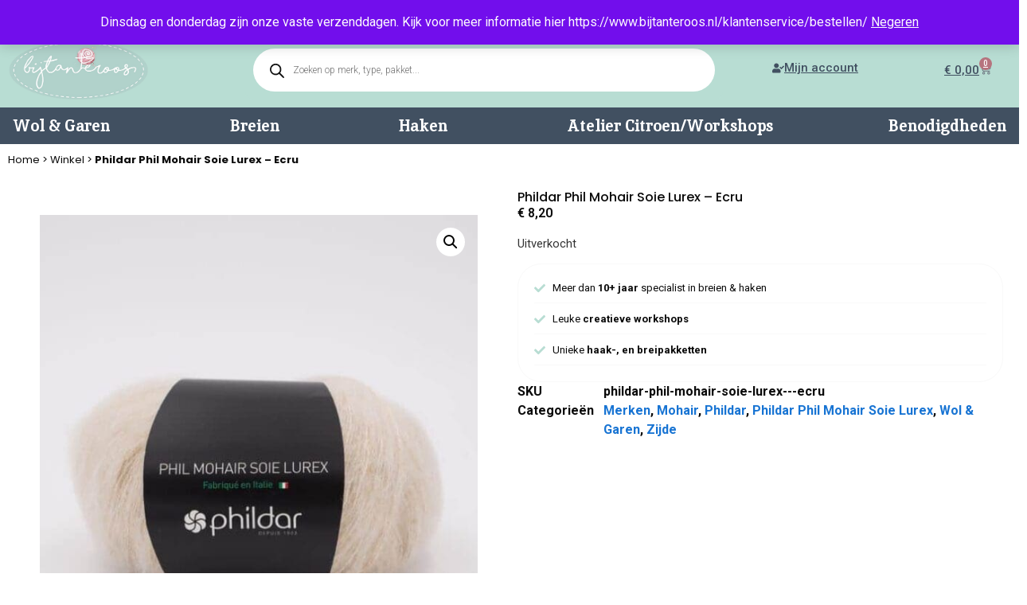

--- FILE ---
content_type: text/css
request_url: https://www.bijtanteroos.nl/wp-content/plugins/wpc-product-options/assets/libs/wpcdpk/css/datepicker.css?ver=6.9
body_size: 2312
content:
.wpcdpk--cell-day.-other-month-, .wpcdpk--cell-year.-other-decade- {
    color: #dedede;
}

.wpcdpk--cell-day.-other-month-:hover, .wpcdpk--cell-year.-other-decade-:hover {
    color: #c5c5c5;
}

.-disabled-.-focus-.wpcdpk--cell-day.-other-month-, .-disabled-.-focus-.wpcdpk--cell-year.-other-decade- {
    color: #dedede;
}

.-selected-.wpcdpk--cell-day.-other-month-, .-selected-.wpcdpk--cell-year.-other-decade- {
    color: #fff;
    background: #a2ddf6;
}

.-selected-.-focus-.wpcdpk--cell-day.-other-month-, .-selected-.-focus-.wpcdpk--cell-year.-other-decade- {
    background: #8ad5f4;
}

.-in-range-.wpcdpk--cell-day.-other-month-, .-in-range-.wpcdpk--cell-year.-other-decade- {
    background-color: rgba(92, 196, 239, 0.1);
    color: #cccccc;
}

.-in-range-.-focus-.wpcdpk--cell-day.-other-month-, .-in-range-.-focus-.wpcdpk--cell-year.-other-decade- {
    background-color: rgba(92, 196, 239, 0.2);
}

.wpcdpk--cell-day.-other-month-:empty, .wpcdpk--cell-year.-other-decade-:empty {
    background: none;
    border: none;
}

/* -------------------------------------------------
    Wpcdpk cells
   ------------------------------------------------- */
.wpcdpk--cells {
    display: -webkit-flex;
    display: -ms-flexbox;
    display: flex;
    -webkit-flex-wrap: wrap;
    -ms-flex-wrap: wrap;
    flex-wrap: wrap;
}

.wpcdpk--cell {
    border-radius: 4px;
    box-sizing: border-box;
    cursor: pointer;
    display: -webkit-flex;
    display: -ms-flexbox;
    display: flex;
    position: relative;
    -webkit-align-items: center;
    -ms-flex-align: center;
    align-items: center;
    -webkit-justify-content: center;
    -ms-flex-pack: center;
    justify-content: center;
    height: 32px;
    z-index: 1;
}

.wpcdpk--cell.-focus- {
    background: #f0f0f0;
}

.wpcdpk--cell.-current- {
    color: #4EB5E6;
}

.wpcdpk--cell.-current-.-focus- {
    color: #4a4a4a;
}

.wpcdpk--cell.-current-.-in-range- {
    color: #4EB5E6;
}

.wpcdpk--cell.-in-range- {
    background: rgba(92, 196, 239, 0.1);
    color: #4a4a4a;
    border-radius: 0;
}

.wpcdpk--cell.-in-range-.-focus- {
    background-color: rgba(92, 196, 239, 0.2);
}

.wpcdpk--cell.-disabled- {
    cursor: default;
    color: #aeaeae;
}

.wpcdpk--cell.-disabled-.-focus- {
    color: #aeaeae;
}

.wpcdpk--cell.-disabled-.-in-range- {
    color: #a1a1a1;
}

.wpcdpk--cell.-disabled-.-current-.-focus- {
    color: #aeaeae;
}

.wpcdpk--cell.-range-from- {
    border: 1px solid rgba(92, 196, 239, 0.5);
    background-color: rgba(92, 196, 239, 0.1);
    border-radius: 4px 0 0 4px;
}

.wpcdpk--cell.-range-to- {
    border: 1px solid rgba(92, 196, 239, 0.5);
    background-color: rgba(92, 196, 239, 0.1);
    border-radius: 0 4px 4px 0;
}

.wpcdpk--cell.-range-from-.-range-to- {
    border-radius: 4px;
}

.wpcdpk--cell.-selected- {
    color: #fff;
    border: none;
    background: #5cc4ef;
}

.wpcdpk--cell.-selected-.-current- {
    color: #fff;
    background: #5cc4ef;
}

.wpcdpk--cell.-selected-.-focus- {
    background: #45bced;
}

.wpcdpk--cell:empty {
    cursor: default;
}

.wpcdpk--days-names {
    display: -webkit-flex;
    display: -ms-flexbox;
    display: flex;
    -webkit-flex-wrap: wrap;
    -ms-flex-wrap: wrap;
    flex-wrap: wrap;
    margin: 8px 0 3px;
}

.wpcdpk--day-name {
    color: #FF9A19;
    display: -webkit-flex;
    display: -ms-flexbox;
    display: flex;
    -webkit-align-items: center;
    -ms-flex-align: center;
    align-items: center;
    -webkit-justify-content: center;
    -ms-flex-pack: center;
    justify-content: center;
    -webkit-flex: 1;
    -ms-flex: 1;
    flex: 1;
    text-align: center;
    text-transform: uppercase;
    font-size: .8em;
}

.wpcdpk--cell-day {
    width: 14.28571%;
}

.wpcdpk--cells-months {
    height: 170px;
}

.wpcdpk--cell-month {
    width: 33.33%;
    height: 25%;
}

.wpcdpk--years {
    height: 170px;
}

.wpcdpk--cells-years {
    height: 170px;
}

.wpcdpk--cell-year {
    width: 25%;
    height: 33.33%;
}

.wpcdpk--cell-day.-other-month-, .wpcdpk--cell-year.-other-decade- {
    color: #dedede;
}

.wpcdpk--cell-day.-other-month-:hover, .wpcdpk--cell-year.-other-decade-:hover {
    color: #c5c5c5;
}

.-disabled-.-focus-.wpcdpk--cell-day.-other-month-, .-disabled-.-focus-.wpcdpk--cell-year.-other-decade- {
    color: #dedede;
}

.-selected-.wpcdpk--cell-day.-other-month-, .-selected-.wpcdpk--cell-year.-other-decade- {
    color: #fff;
    background: #a2ddf6;
}

.-selected-.-focus-.wpcdpk--cell-day.-other-month-, .-selected-.-focus-.wpcdpk--cell-year.-other-decade- {
    background: #8ad5f4;
}

.-in-range-.wpcdpk--cell-day.-other-month-, .-in-range-.wpcdpk--cell-year.-other-decade- {
    background-color: rgba(92, 196, 239, 0.1);
    color: #cccccc;
}

.-in-range-.-focus-.wpcdpk--cell-day.-other-month-, .-in-range-.-focus-.wpcdpk--cell-year.-other-decade- {
    background-color: rgba(92, 196, 239, 0.2);
}

.wpcdpk--cell-day.-other-month-:empty, .wpcdpk--cell-year.-other-decade-:empty {
    background: none;
    border: none;
}

/* -------------------------------------------------
    Wpcdpk
   ------------------------------------------------- */
.wpcdpks-container {
    position: absolute;
    left: 0;
    top: 0;
}

@media print {
    .wpcdpks-container {
        display: none;
    }
}

.wpcdpk {
    background: #fff;
    border: 1px solid #dbdbdb;
    box-shadow: 0 4px 12px rgba(0, 0, 0, 0.15);
    border-radius: 4px;
    box-sizing: content-box;
    font-family: Tahoma, sans-serif;
    font-size: 14px;
    color: #4a4a4a;
    width: 250px;
    position: absolute;
    left: -100000px;
    opacity: 0;
    transition: opacity 0.3s ease, left 0s 0.3s, -webkit-transform 0.3s ease;
    transition: opacity 0.3s ease, transform 0.3s ease, left 0s 0.3s;
    transition: opacity 0.3s ease, transform 0.3s ease, left 0s 0.3s, -webkit-transform 0.3s ease;
    z-index: 100;
}

.wpcdpk.-from-top- {
    -webkit-transform: translateY(-8px);
    transform: translateY(-8px);
}

.wpcdpk.-from-right- {
    -webkit-transform: translateX(8px);
    transform: translateX(8px);
}

.wpcdpk.-from-bottom- {
    -webkit-transform: translateY(8px);
    transform: translateY(8px);
}

.wpcdpk.-from-left- {
    -webkit-transform: translateX(-8px);
    transform: translateX(-8px);
}

.wpcdpk.active {
    opacity: 1;
    -webkit-transform: translate(0);
    transform: translate(0);
    transition: opacity 0.3s ease, left 0s 0s, -webkit-transform 0.3s ease;
    transition: opacity 0.3s ease, transform 0.3s ease, left 0s 0s;
    transition: opacity 0.3s ease, transform 0.3s ease, left 0s 0s, -webkit-transform 0.3s ease;
}

.wpcdpk-inline .wpcdpk {
    border-color: #d7d7d7;
    box-shadow: none;
    position: static;
    left: auto;
    right: auto;
    opacity: 1;
    -webkit-transform: none;
    transform: none;
}

.wpcdpk-inline .wpcdpk--pointer {
    display: none;
}

.wpcdpk--content {
    box-sizing: content-box;
    padding: 4px;
}

.-only-timepicker- .wpcdpk--content {
    display: none;
}

.wpcdpk--pointer {
    position: absolute;
    background: #fff;
    border-top: 1px solid #dbdbdb;
    border-right: 1px solid #dbdbdb;
    width: 10px;
    height: 10px;
    z-index: -1;
}

.-top-left- .wpcdpk--pointer, .-top-center- .wpcdpk--pointer, .-top-right- .wpcdpk--pointer {
    top: calc(100% - 4px);
    -webkit-transform: rotate(135deg);
    transform: rotate(135deg);
}

.-right-top- .wpcdpk--pointer, .-right-center- .wpcdpk--pointer, .-right-bottom- .wpcdpk--pointer {
    right: calc(100% - 4px);
    -webkit-transform: rotate(225deg);
    transform: rotate(225deg);
}

.-bottom-left- .wpcdpk--pointer, .-bottom-center- .wpcdpk--pointer, .-bottom-right- .wpcdpk--pointer {
    bottom: calc(100% - 4px);
    -webkit-transform: rotate(315deg);
    transform: rotate(315deg);
}

.-left-top- .wpcdpk--pointer, .-left-center- .wpcdpk--pointer, .-left-bottom- .wpcdpk--pointer {
    left: calc(100% - 4px);
    -webkit-transform: rotate(45deg);
    transform: rotate(45deg);
}

.-top-left- .wpcdpk--pointer, .-bottom-left- .wpcdpk--pointer {
    left: 10px;
}

.-top-right- .wpcdpk--pointer, .-bottom-right- .wpcdpk--pointer {
    right: 10px;
}

.-top-center- .wpcdpk--pointer, .-bottom-center- .wpcdpk--pointer {
    left: calc(50% - 10px / 2);
}

.-left-top- .wpcdpk--pointer, .-right-top- .wpcdpk--pointer {
    top: 10px;
}

.-left-bottom- .wpcdpk--pointer, .-right-bottom- .wpcdpk--pointer {
    bottom: 10px;
}

.-left-center- .wpcdpk--pointer, .-right-center- .wpcdpk--pointer {
    top: calc(50% - 10px / 2);
}

.wpcdpk--body {
    display: none;
}

.wpcdpk--body.active {
    display: block;
}

.wpcdpk--cell-day.-other-month-, .wpcdpk--cell-year.-other-decade- {
    color: #dedede;
}

.wpcdpk--cell-day.-other-month-:hover, .wpcdpk--cell-year.-other-decade-:hover {
    color: #c5c5c5;
}

.-disabled-.-focus-.wpcdpk--cell-day.-other-month-, .-disabled-.-focus-.wpcdpk--cell-year.-other-decade- {
    color: #dedede;
}

.-selected-.wpcdpk--cell-day.-other-month-, .-selected-.wpcdpk--cell-year.-other-decade- {
    color: #fff;
    background: #a2ddf6;
}

.-selected-.-focus-.wpcdpk--cell-day.-other-month-, .-selected-.-focus-.wpcdpk--cell-year.-other-decade- {
    background: #8ad5f4;
}

.-in-range-.wpcdpk--cell-day.-other-month-, .-in-range-.wpcdpk--cell-year.-other-decade- {
    background-color: rgba(92, 196, 239, 0.1);
    color: #cccccc;
}

.-in-range-.-focus-.wpcdpk--cell-day.-other-month-, .-in-range-.-focus-.wpcdpk--cell-year.-other-decade- {
    background-color: rgba(92, 196, 239, 0.2);
}

.wpcdpk--cell-day.-other-month-:empty, .wpcdpk--cell-year.-other-decade-:empty {
    background: none;
    border: none;
}

/* -------------------------------------------------
    Navigation
   ------------------------------------------------- */
.wpcdpk--nav {
    display: -webkit-flex;
    display: -ms-flexbox;
    display: flex;
    -webkit-justify-content: space-between;
    -ms-flex-pack: justify;
    justify-content: space-between;
    border-bottom: 1px solid #efefef;
    min-height: 32px;
    padding: 4px;
}

.-only-timepicker- .wpcdpk--nav {
    display: none;
}

.wpcdpk--nav-title,
.wpcdpk--nav-action {
    display: -webkit-flex;
    display: -ms-flexbox;
    display: flex;
    cursor: pointer;
    -webkit-align-items: center;
    -ms-flex-align: center;
    align-items: center;
    -webkit-justify-content: center;
    -ms-flex-pack: center;
    justify-content: center;
}

.wpcdpk--nav-action {
    width: 32px;
    border-radius: 4px;
    -webkit-user-select: none;
    -moz-user-select: none;
    -ms-user-select: none;
    user-select: none;
}

.wpcdpk--nav-action:hover {
    background: #f0f0f0;
}

.wpcdpk--nav-action.-disabled- {
    visibility: hidden;
}

.wpcdpk--nav-action svg {
    width: 32px;
    height: 32px;
}

.wpcdpk--nav-action path {
    fill: none;
    stroke: #9c9c9c;
    stroke-width: 2px;
}

.wpcdpk--nav-title {
    border-radius: 4px;
    padding: 0 8px;
}

.wpcdpk--nav-title i {
    font-style: normal;
    color: #9c9c9c;
    margin-left: 5px;
}

.wpcdpk--nav-title:hover {
    background: #f0f0f0;
}

.wpcdpk--nav-title.-disabled- {
    cursor: default;
    background: none;
}

.wpcdpk--buttons {
    display: -webkit-flex;
    display: -ms-flexbox;
    display: flex;
    padding: 4px;
    border-top: 1px solid #efefef;
}

.wpcdpk--button {
    color: #4EB5E6;
    cursor: pointer;
    border-radius: 4px;
    -webkit-flex: 1;
    -ms-flex: 1;
    flex: 1;
    display: -webkit-inline-flex;
    display: -ms-inline-flexbox;
    display: inline-flex;
    -webkit-justify-content: center;
    -ms-flex-pack: center;
    justify-content: center;
    -webkit-align-items: center;
    -ms-flex-align: center;
    align-items: center;
    height: 32px;
}

.wpcdpk--button:hover {
    color: #4a4a4a;
    background: #f0f0f0;
}

.wpcdpk--cell-day.-other-month-, .wpcdpk--cell-year.-other-decade- {
    color: #dedede;
}

.wpcdpk--cell-day.-other-month-:hover, .wpcdpk--cell-year.-other-decade-:hover {
    color: #c5c5c5;
}

.-disabled-.-focus-.wpcdpk--cell-day.-other-month-, .-disabled-.-focus-.wpcdpk--cell-year.-other-decade- {
    color: #dedede;
}

.-selected-.wpcdpk--cell-day.-other-month-, .-selected-.wpcdpk--cell-year.-other-decade- {
    color: #fff;
    background: #a2ddf6;
}

.-selected-.-focus-.wpcdpk--cell-day.-other-month-, .-selected-.-focus-.wpcdpk--cell-year.-other-decade- {
    background: #8ad5f4;
}

.-in-range-.wpcdpk--cell-day.-other-month-, .-in-range-.wpcdpk--cell-year.-other-decade- {
    background-color: rgba(92, 196, 239, 0.1);
    color: #cccccc;
}

.-in-range-.-focus-.wpcdpk--cell-day.-other-month-, .-in-range-.-focus-.wpcdpk--cell-year.-other-decade- {
    background-color: rgba(92, 196, 239, 0.2);
}

.wpcdpk--cell-day.-other-month-:empty, .wpcdpk--cell-year.-other-decade-:empty {
    background: none;
    border: none;
}

/* -------------------------------------------------
    Timepicker
   ------------------------------------------------- */
.wpcdpk--time {
    border-top: 1px solid #efefef;
    display: -webkit-flex;
    display: -ms-flexbox;
    display: flex;
    -webkit-align-items: center;
    -ms-flex-align: center;
    align-items: center;
    padding: 4px;
    position: relative;
}

.wpcdpk--time.-am-pm- .wpcdpk--time-sliders {
    -webkit-flex: 0 1 138px;
    -ms-flex: 0 1 138px;
    flex: 0 1 138px;
    max-width: 138px;
}

.-only-timepicker- .wpcdpk--time {
    border-top: none;
}

.wpcdpk--time-sliders {
    -webkit-flex: 0 1 153px;
    -ms-flex: 0 1 153px;
    flex: 0 1 153px;
    margin-right: 10px;
    max-width: 153px;
}

.wpcdpk--time-label {
    display: none;
    font-size: 12px;
}

.wpcdpk--time-current {
    display: -webkit-flex;
    display: -ms-flexbox;
    display: flex;
    -webkit-align-items: center;
    -ms-flex-align: center;
    align-items: center;
    -webkit-flex: 1;
    -ms-flex: 1;
    flex: 1;
    font-size: 14px;
    text-align: center;
    margin: 0 0 0 10px;
}

.wpcdpk--time-current-colon {
    margin: 0 2px 3px;
    line-height: 1;
}

.wpcdpk--time-current-hours,
.wpcdpk--time-current-minutes {
    line-height: 1;
    font-size: 19px;
    font-family: "Century Gothic", CenturyGothic, AppleGothic, sans-serif;
    position: relative;
    z-index: 1;
}

.wpcdpk--time-current-hours:after,
.wpcdpk--time-current-minutes:after {
    content: '';
    background: #f0f0f0;
    border-radius: 4px;
    position: absolute;
    left: -2px;
    top: -3px;
    right: -2px;
    bottom: -2px;
    z-index: -1;
    opacity: 0;
}

.wpcdpk--time-current-hours.-focus-:after,
.wpcdpk--time-current-minutes.-focus-:after {
    opacity: 1;
}

.wpcdpk--time-current-ampm {
    text-transform: uppercase;
    -webkit-align-self: flex-end;
    -ms-flex-item-align: end;
    align-self: flex-end;
    color: #9c9c9c;
    margin-left: 6px;
    font-size: 11px;
    margin-bottom: 1px;
}

.wpcdpk--time-row {
    display: -webkit-flex;
    display: -ms-flexbox;
    display: flex;
    -webkit-align-items: center;
    -ms-flex-align: center;
    align-items: center;
    font-size: 11px;
    height: 17px;
    background: linear-gradient(to right, #dedede, #dedede) left 50%/100% 1px no-repeat;
}

.wpcdpk--time-row:first-child {
    margin-bottom: 4px;
}

.wpcdpk--time-row input[type='range'] {
    background: none;
    cursor: pointer;
    -webkit-flex: 1;
    -ms-flex: 1;
    flex: 1;
    height: 100%;
    padding: 0;
    margin: 0;
    -webkit-appearance: none;
}

.wpcdpk--time-row input[type='range']::-webkit-slider-thumb {
    -webkit-appearance: none;
}

.wpcdpk--time-row input[type='range']::-ms-tooltip {
    display: none;
}

.wpcdpk--time-row input[type='range']:hover::-webkit-slider-thumb {
    border-color: #b8b8b8;
}

.wpcdpk--time-row input[type='range']:hover::-moz-range-thumb {
    border-color: #b8b8b8;
}

.wpcdpk--time-row input[type='range']:hover::-ms-thumb {
    border-color: #b8b8b8;
}

.wpcdpk--time-row input[type='range']:focus {
    outline: none;
}

.wpcdpk--time-row input[type='range']:focus::-webkit-slider-thumb {
    background: #5cc4ef;
    border-color: #5cc4ef;
}

.wpcdpk--time-row input[type='range']:focus::-moz-range-thumb {
    background: #5cc4ef;
    border-color: #5cc4ef;
}

.wpcdpk--time-row input[type='range']:focus::-ms-thumb {
    background: #5cc4ef;
    border-color: #5cc4ef;
}

.wpcdpk--time-row input[type='range']::-webkit-slider-thumb {
    box-sizing: border-box;
    height: 12px;
    width: 12px;
    border-radius: 3px;
    border: 1px solid #dedede;
    background: #fff;
    cursor: pointer;
    transition: background .2s;
}

.wpcdpk--time-row input[type='range']::-moz-range-thumb {
    box-sizing: border-box;
    height: 12px;
    width: 12px;
    border-radius: 3px;
    border: 1px solid #dedede;
    background: #fff;
    cursor: pointer;
    transition: background .2s;
}

.wpcdpk--time-row input[type='range']::-ms-thumb {
    box-sizing: border-box;
    height: 12px;
    width: 12px;
    border-radius: 3px;
    border: 1px solid #dedede;
    background: #fff;
    cursor: pointer;
    transition: background .2s;
}

.wpcdpk--time-row input[type='range']::-webkit-slider-thumb {
    margin-top: -6px;
}

.wpcdpk--time-row input[type='range']::-webkit-slider-runnable-track {
    border: none;
    height: 1px;
    cursor: pointer;
    color: transparent;
    background: transparent;
}

.wpcdpk--time-row input[type='range']::-moz-range-track {
    border: none;
    height: 1px;
    cursor: pointer;
    color: transparent;
    background: transparent;
}

.wpcdpk--time-row input[type='range']::-ms-track {
    border: none;
    height: 1px;
    cursor: pointer;
    color: transparent;
    background: transparent;
}

.wpcdpk--time-row input[type='range']::-ms-fill-lower {
    background: transparent;
}

.wpcdpk--time-row input[type='range']::-ms-fill-upper {
    background: transparent;
}

.wpcdpk--time-row span {
    padding: 0 12px;
}

.wpcdpk--time-icon {
    color: #9c9c9c;
    border: 1px solid;
    border-radius: 50%;
    font-size: 16px;
    position: relative;
    margin: 0 5px -1px 0;
    width: 1em;
    height: 1em;
}

.wpcdpk--time-icon:after, .wpcdpk--time-icon:before {
    content: '';
    background: currentColor;
    position: absolute;
}

.wpcdpk--time-icon:after {
    height: .4em;
    width: 1px;
    left: calc(50% - 1px);
    top: calc(50% + 1px);
    -webkit-transform: translateY(-100%);
    transform: translateY(-100%);
}

.wpcdpk--time-icon:before {
    width: .4em;
    height: 1px;
    top: calc(50% + 1px);
    left: calc(50% - 1px);
}

.wpcdpk--cell-day.-other-month-, .wpcdpk--cell-year.-other-decade- {
    color: #dedede;
}

.wpcdpk--cell-day.-other-month-:hover, .wpcdpk--cell-year.-other-decade-:hover {
    color: #c5c5c5;
}

.-disabled-.-focus-.wpcdpk--cell-day.-other-month-, .-disabled-.-focus-.wpcdpk--cell-year.-other-decade- {
    color: #dedede;
}

.-selected-.wpcdpk--cell-day.-other-month-, .-selected-.wpcdpk--cell-year.-other-decade- {
    color: #fff;
    background: #a2ddf6;
}

.-selected-.-focus-.wpcdpk--cell-day.-other-month-, .-selected-.-focus-.wpcdpk--cell-year.-other-decade- {
    background: #8ad5f4;
}

.-in-range-.wpcdpk--cell-day.-other-month-, .-in-range-.wpcdpk--cell-year.-other-decade- {
    background-color: rgba(92, 196, 239, 0.1);
    color: #cccccc;
}

.-in-range-.-focus-.wpcdpk--cell-day.-other-month-, .-in-range-.-focus-.wpcdpk--cell-year.-other-decade- {
    background-color: rgba(92, 196, 239, 0.2);
}

.wpcdpk--cell-day.-other-month-:empty, .wpcdpk--cell-year.-other-decade-:empty {
    background: none;
    border: none;
}


--- FILE ---
content_type: application/javascript; charset=UTF-8
request_url: https://www.bijtanteroos.nl/wp-content/plugins/ph-bookings-appointments-woocommerce-premium/includes/addons/booking-search-widget/resources/js/ph-booking-addon-general.js?ver=6.9
body_size: 5107
content:
/********* class-ph-booking-search-widget.php *********/
jQuery(document).ready(function ($) {
	detachElementAndPosition('ph_book_search_asset_list', 'ph_book_search_asset_name_container');
	detachElementAndPosition('ph_book_search_number_of_participants_button', 'ph_book_search_number_of_participants_container');
	/**
	 * Detach the element from the DOM and append to body.
	 * This will allow use to properly position the element as a popup based on the offset of it's parent.
	 *
	 * @param {string} element Element ID to position 
	 * @param {string} parent Parent element to target.
	 */
	function detachElementAndPosition(element, parent) {

		// Hide popup on page load.
		$(`#${element}`).hide();

		// Detach element and attach back to body.
		$(`#${element}`).appendTo('body');

		// Attach offset to display the popup.
		jQuery(`#${parent}`).on('click', function () {

			const offset = $(this).offset();
			if ((element == 'ph_book_search_number_of_participants_button') && ($(`.ph_controls`).length == 0)) {
				$(`#${element}`).css({
					'top': offset.top + $(this).outerHeight(),
					'left': offset.left
				}).hide();
			} else {
				$(`#${element}`).css({
					'top': offset.top + $(this).outerHeight(),
					'left': offset.left
				}).show()
			}
		});

		//if participant is checked and no rule is selected then hide the container
		if ($(`.ph_controls`).length == 0) {
			$('#ph_book_search_number_of_participants_container').hide();
		}
	}

	// Retrieve user settings

	var participantCounts = [];
	var date_format = jQuery("#ph_book_search_date_format").val();
	var fixedDate = $('#ph_fixed_date').val();
	let checkInRestriction = $('#ph_checkin_day_checked').val();
	let checkOutRestriction = $('#ph_checkout_day_checked').val();
	var timeEnabled = $('#ph_book_search_filter_date_and_time').val();
	var timeInterval = $('#ph_book_search_interval').val();
	var from_time = $('#ph_book_search_range_from').val();
	var to_time = $('#ph_book_search_range_to').val();
	var from_date_text = $('#ph_from_date_text').val();
	var to_date_text = $('#ph_to_date_text').val();
	var assetEnabled = $('#ph_book_search_filter_asset_name').val();
	var clearDisabled = $('#ph_booking_clear').val();
	var participantEnabled = $('#ph_book_search_filter_number_of_participant').val();
	var assetLabel = $('#ph_asset_label').val();
	var borderRadius = $('#ph_border_radius').val();
	var borderStyle = $('#ph_border_style').val();
	var borderColor = $('#ph_border_color').val();
	var borderWidth = $('#ph_border_width').val();


	let availableCheckInDays = checkInRestriction ? $("#ph_checkin_day_related").val().split(' ') : ["Sunday", "Monday", "Tuesday", "Wednesday", "Thursday", "Friday", "Saturday"];
	let availableCheckOutDays = checkOutRestriction ? $("#ph_checkout_day_related").val().split(' ') : ["Sunday", "Monday", "Tuesday", "Wednesday", "Thursday", "Friday", "Saturday"];

	var momentDateFormat, momentDateTimeFormat;
	switch (date_format) {
		case 'dd-mm-yy':
			momentDateFormat = 'DD-MM-YYYY';
			momentDateTimeFormat = 'DD-MM-YYYY hh:mm A';
			break;
		case 'yy-mm-dd':
			momentDateFormat = 'YYYY-MM-DD';
			momentDateTimeFormat = 'YYYY-MM-DD hh:mm A';
			break;
		case 'dd/mm/yy':
			momentDateFormat = 'DD/MM/YYYY';
			momentDateTimeFormat = 'DD/MM/YYYY hh:mm A';
			break;
		case 'yy/mm/dd':
			momentDateFormat = 'YYYY/MM/DD';
			momentDateTimeFormat = 'YYYY/MM/DD hh:mm A';
			break;
		default:
			momentDateFormat = 'YYYY-MM-DD';
			momentDateTimeFormat = 'YYYY-MM-DD hh:mm A';
			break;
	}

	var currentDate = moment().format(momentDateFormat);
	var startDate = moment(`${currentDate}`, momentDateFormat, true);
	var endDate;
	var dateTime = timeEnabled == '1' ? momentDateTimeFormat : momentDateFormat;
	// var fromDateTime = from_time ? moment(`${currentDate} ${from_time}`, momentDateTimeFormat) : moment(`${currentDate}`, momentDateFormat);
	var toDateTime = to_time ? moment(`${currentDate} ${to_time}`, momentDateTimeFormat) : moment(`${currentDate}`, momentDateFormat);
	var fromDateSet = false;
	var firstDate;
	var minDate;

	//show searching data in frontend
	var getUrlParameter = function getUrlParameter(sParam) {
		var sPageURL = window.location.search.substring(1),
			sURLVariables = sPageURL.split('&'),
			sParameterName,
			i;

		for (i = 0; i < sURLVariables.length; i++) {
			sParameterName = sURLVariables[i].split('=');

			if (sParameterName[0] === sParam) {
				var n = (typeof sParameterName[1] === undefined);
				return typeof sParameterName[1] === undefined ? true : decodeURIComponent(sParameterName[1]);
			}
		}
	};

	var resultFrom = getUrlParameter('book_search_from');
	var formattedDateFrom = null;
	if (typeof resultFrom !== "undefined" && resultFrom !== null) {
		formattedDateFrom = moment(resultFrom, dateTime).format(dateTime);
		$("#ph_book_search_from").val(formattedDateFrom);
		firstDate = formattedDateFrom;
		fromDateSet = true;
	}

	if (firstDate && moment(firstDate, dateTime).isValid()) {
		minDate = moment(firstDate, dateTime).toDate();
	} else {
		minDate = new Date();
	}

	//from Calendar Configuration
	let fromCalendarConfig = {
		singleDatePicker: true,
		autoApply: true,
		showDropdowns: true,
		minDate: new Date(),
		maxYear: 2026,
		isInvalidDate: checkInvalidDate(availableCheckInDays),
		locale: {
			format: dateTime
		},
		startDate: minDate
	};

	//to Calendar Configuration
	let toCalendarConfig = {
		singleDatePicker: true,
		autoApply: true,
		showDropdowns: true,
		maxYear: 2026,
		isInvalidDate: checkInvalidDate(availableCheckOutDays, fromDateSet),
		locale: {
			format: dateTime
		},
		startDate: minDate
	};

	/**
	 * Check if the day is restricted for checkin or checkout.
	 * @param {*} availableDays 
	 * @returns
	 */
	function checkInvalidDate(availableDays, fromDateSet) {

		return function (date) {
			const incomingDay = date.format('dddd');

			// Check if the day is restricted for checkout as per widget settings.
			const isRestrictedDay = !availableDays.includes(incomingDay);

			// Check if 'from' date is set and 'to' date is after 'from' date.
			const isBeforeFromDate = fromDateSet && date.isBefore(moment($("#ph_book_search_from").val(), dateTime));

			// Combine both conditions: if either is true, the date is invalid.
			return isRestrictedDay || isBeforeFromDate;
		};

	}

	const defaultTimeInterval = 5;
	const timeIntervalValue = (timeInterval !== null && timeInterval !== "") ? parseInt(timeInterval) : defaultTimeInterval;
	fromCalendarConfig.timePickerIncrement = timeIntervalValue;
	toCalendarConfig.timePickerIncrement = timeIntervalValue;

	if (timeEnabled) {
		fromCalendarConfig.timePicker = true;
		toCalendarConfig.timePicker = true;
		fromCalendarConfig.timePicker24Hour = true;
		toCalendarConfig.timePicker24Hour = true;
		fromCalendarConfig.timePickerIncrement = timeIntervalValue;
		toCalendarConfig.timePickerIncrement = timeIntervalValue;
	}

	if (fixedDate) {
		$('.ph_book_search_date_container, .ph_book_search_time_container').css('min-width', '20%');
		$('.ph_book_search_date_container1').hide();

	} else {
		$('.ph_book_search_date_container, .ph_book_search_time_container').css('min-width', '51%');
	}

	//if a Fixed Date is checked in Admin Widget then Single Date Picker is Enabled
	if (!fixedDate) {
		var fromDate = '';
		const initialPlaceholderFrom = $("#ph_book_search_from").attr('placeholder');
		const initialPlaceholderTo = $("#ph_book_search_to").attr('placeholder');
		
		// For "From" Date
		if (jQuery('#ph_book_search_from').length) {
			$("#ph_book_search_from").daterangepicker({
				...fromCalendarConfig,
				autoUpdateInput: false,
			}, function (start, end, label) {
				fromDate = start.format(dateTime);
				$("#ph_book_search_from").val(start.format(dateTime));
				$("#ph_book_search_from").attr('placeholder', '');
				$('#ph_book_search_to').data('daterangepicker').minDate = start;
				$('#ph_book_search_to').data('daterangepicker').setStartDate(start);
				fromDateSet = true;

				$("#ph_book_search_to").trigger('click');
			});


			$("#ph_book_search_from").on('apply.daterangepicker', function (ev, picker) {
				$(this).val(picker.startDate.format(dateTime));
				$('#ph_book_search_to').val('');
				$('#ph_book_search_to').attr('placeholder', initialPlaceholderTo);
				$('#ph_book_search_to').on('show.daterangepicker', function (ev, picker) {
					$('.daterangepicker td.in-range').css('background', 'none');
					$('.daterangepicker td.in-range').css('color', '#6D6D6D');
					$('.daterangepicker td.active').css('color', '#6D6D6D');
					$('.daterangepicker td.active').css('font-weight', 'normal');
				});
			});

			$("#ph_book_search_from").on('cancel.daterangepicker', function (ev, picker) {
				$(this).val('');
				$(this).attr('placeholder', initialPlaceholderFrom);
				$('#ph_book_search_to').prop('disabled', true);
				$('#ph_book_search_to').val('');
				$('#ph_book_search_to').attr('placeholder', initialPlaceholderTo);
				fromDateSet = false;
			});
		}

		// For "To" Date

		$('#ph_book_search_to').prop('required', true);
		if (jQuery('#ph_book_search_to').length) {
			$("#ph_book_search_to").daterangepicker({
				...toCalendarConfig,
				autoUpdateInput: false
			}, function (start, end, label) {
				$("#ph_book_search_to").val(end.format(dateTime));
				$("#ph_book_search_to").attr('placeholder', '');
			});

			$("#ph_book_search_to").on('apply.daterangepicker', function (ev, picker) {
				if (fromDateSet) {
					$(this).val(picker.endDate.format(dateTime));
					picker.hide();
				} else {
					$(this).val('');
					$(this).attr('placeholder', initialPlaceholderTo);
				}
			});

			$("#ph_book_search_to").on('cancel.daterangepicker', function (ev, picker) {
				$(this).val('');
				$(this).attr('placeholder', initialPlaceholderTo);
				picker.hide();
			});

			$(document).on('mousedown', function (e) {
				if (!$(e.target).closest('#ph_book_search_to, .daterangepicker').length) {
					$("#ph_book_search_to").data('daterangepicker').hide();
				}
			});
		}
	}
	else {
		$('#ph_book_search_to').css('display', 'none');
		if (jQuery('#ph_book_search_from').length) {
			const initialPlaceholderFrom = $("#ph_book_search_from").attr('placeholder');

			$("#ph_book_search_from").daterangepicker({
				...fromCalendarConfig,
				autoUpdateInput: false,
			}, function (start, end, label) {
				const fromDate = start.format(dateTime);
				$("#ph_book_search_from").val(start.format(dateTime));
				$("#ph_book_search_from").attr('placeholder', '');
				// $("#ph_book_search_to").trigger('click');
			});


			$("#ph_book_search_from").on('apply.daterangepicker', function (ev, picker) {
				$(this).val(picker.startDate.format(dateTime));
			});

			$("#ph_book_search_from").on('cancel.daterangepicker', function (ev, picker) {
				$(this).val('');
				$(this).attr('placeholder', initialPlaceholderFrom);
			});
		}

	}

	var filter_time = jQuery("#ph_book_search_filter_date_and_time").val();
	var filter_participant = jQuery("#ph_book_search_filter_number_of_participant").val();
	if (filter_participant == 1) {
		$("#ph_book_search_number_of_participants").attr({
			"min": 1,
		});
	}

	if (filter_time == 1) {
		//time format conversion
		var wp_date_format = jQuery("#ph_book_search_time_format").val();
		var wp_date_format = wp_date_format.replace("A", "p");
		var wp_date_format = wp_date_format.replace("g", "h");
		var wp_date_format = wp_date_format.replace("h", "hh");
		var wp_date_format = wp_date_format.replace("G", "H");
		var wp_date_format = wp_date_format.replace("H", "HH");
		var wp_date_format = wp_date_format.replace("i", "mm");
		var wp_date_format = wp_date_format.replace("s", "ss");
		//time picker interval
		var intervals = jQuery("#ph_book_search_interval").val();
		//time picker range
		var range_from = jQuery("#ph_book_search_range_from").val();
		var range_to = jQuery("#ph_book_search_range_to").val();

		// Timepicker not working if intervals, range_from, range_to not present
		intervals = intervals ? intervals : 60;
		range_from = range_from ? range_from : '00:00';
		range_to = range_to ? range_to : '23:00';

		var time_zone_conversion_enable = jQuery("#ph_book_search_time_zone_conversion_enable").val();

		if (time_zone_conversion_enable == 'yes') {
			$('#ph_book_search_time_from').hide();
			$('#ph_book_search_time_to').hide();
		}
	}

	var resultTo = getUrlParameter('book_search_to');
	if (typeof resultTo !== "undefined" && resultTo !== null && resultTo) {
		var formattedDateTo = moment(resultTo, dateTime).format(dateTime);
		$("#ph_book_search_to").val(formattedDateTo);
		fromDateSet = true;
	}

	var result = getUrlParameter('ph_search_asset_name');
	if (typeof (result) != "undefined" && result !== null) {
		var selectedText = $('.ph_book_search_asset_item[data-value="' + result + '"]').text();
		if (selectedText && result) {
			$('#ph_asset_name').val(selectedText);
			$('#ph_asset_name').attr('data-ph-search-asset-id', result);
		} else {
			var defaultElement = $('#ph_book_search_asset_list .ph_book_search_asset_item[data-value="default"]');
			var defaultText = defaultElement.text();
			$('#ph_asset_name').val(defaultText);
			$('#ph_asset_name').attr('data-ph-search-asset-id', 'default');
		}

	}

	var result = getUrlParameter('ph_book_search_participants');
	if (typeof (result) != "undefined" && result !== null) {
		var participantsArray = JSON.parse(result);
		jQuery('.ph_participant-group').each(function () {
			var participantGroup = jQuery(this);
			var rule = participantGroup.data('participant').replace(/\+/g, ' ');
			var inputField = participantGroup.find('input[type="number"]');
			var participant = participantsArray.find(p => p.rule.replace(/\+/g, ' ') === rule);
			if (participant) {
				inputField.val(participant.count);
				participantCounts.push({ rule: rule, count: participant.count });

			}
		});

		var totalCount = participantsArray.reduce(function (sum, participant) {
			return sum + participant.count;
		}, 0);
		$("#participant_count_display").text(totalCount);
	}

	//styling for clear button based on settings
	if (typeof clearDisabled === 'undefined') {
		$('.ph_book_search_button_container').css({
			'justify-content': 'center',
			'max-width': '116px',
			'align-content': 'end',
			'flex-direction': 'row-reverse'

		});
	}
	else {
		$('.ph_book_search_button_container').css({
			'justify-content': 'end',
			'max-width': '213px',
			'align-content': 'stretch',
			'flex-direction': 'column'

		});
	}

	//when clicked on clear button then empty the values
	$("#ph_booking_clear").click(function () {
		$('#ph_book_search_from').val('').attr('placeholder', from_date_text);
		$('#ph_book_search_to').val('').attr('placeholder', to_date_text);
		$('#ph_asset_name').val(assetLabel);
		$("#participant_count_display").text('');
		$('#ph_book_search_to').data('daterangepicker').minDate = moment().startOf('day');

		// To reset participants array upon clear
		jQuery('.ph_participant-group').each(function () {
			var participantGroup = jQuery(this);
			var inputField = participantGroup.find('input[type="number"]');
			inputField.val(0);
		});

		participantCounts = [];

		fromDateSet = false;
	});

	if ($('.ph_book_search_time_from').length && $('.ph_book_search_asset_name_container').length && $('.ph_book_search_number_of_participants_canatiner').length) {
		var all_filter_present = true;
	} else {
		var all_filter_present = false
	}

	if (!$('.ph_book_search_time_from').length && !$('.ph_book_search_asset_name_container').length && !$('.ph_book_search_number_of_participants_canatiner').length) {
		var date_filter_only = true;
	} else {
		var date_filter_only = false
	}

	if ($('.ph_book_search_time_from').length && !$('.ph_book_search_asset_name_container').length && !$('.ph_book_search_number_of_participants_canatiner').length) {
		var date_and_time_filter = true;
	} else {
		var date_and_time_filter = false
	}
	if ($('.ph_booking_clear').length) {
		var clear_button_present = true;
	} else {
		var clear_button_present = false;
	}

	$('.ph_booking_search_widget_wrapper').each(function () {
		toggle_search_widget_container(this);
	})

	$(window).resize(function () {
		$('.ph_booking_search_widget_wrapper').each(function () {
			toggle_search_widget_container(this);
		})
	});

	//search bar styling based on admin settings.
	$('.ph_book_search_widget_container').css({
		'border-radius': borderRadius + 'px',
		'border-style': borderStyle,
		'border-color': borderColor,
		'border-width': borderWidth + 'px'
	});

	/**
	 * Check the width of the widget area and toggle the widget bar accordingly
	 * @param {*widget} widget 
	 */
	function toggle_search_widget_container(widget) {
		let widget_width = $(widget).width();
		let widget_container = $(widget).find('.ph_book_search_widget_container');

		if ((widget_width < 730 && all_filter_present && clear_button_present) ||
			(widget_width < 650 && all_filter_present && !clear_button_present) ||
			(widget_width < 300 && date_filter_only && !clear_button_present) ||
			(widget_width < 350 && date_filter_only && clear_button_present) ||
			(widget_width < 550 && date_and_time_filter && clear_button_present) ||
			(widget_width < 500 && date_and_time_filter && !clear_button_present)
		) {

			$(widget_container).addClass('ph_book_search_widget_container_column');
			$(widget_container).removeClass('ph_book_search_widget_container_row');

		} else if ((widget_width >= 730 && all_filter_present && clear_button_present) ||
			(widget_width >= 650 && all_filter_present && !clear_button_present) ||
			(widget_width >= 300 && date_filter_only && !clear_button_present) ||
			(widget_width >= 350 && date_filter_only && clear_button_present) ||
			(widget_width >= 550 && date_and_time_filter && clear_button_present) ||
			(widget_width >= 500 && date_and_time_filter && !clear_button_present)
		) {

			$(widget_container).removeClass('ph_book_search_widget_container_column');
			$(widget_container).addClass('ph_book_search_widget_container_row');

		} else if ((widget_width >= 550 && !clear_button_present) || (widget_width >= 600)) {

			$(widget_container).removeClass('ph_book_search_widget_container_column');
			$(widget_container).addClass('ph_book_search_widget_container_row');

		} else {

			$(widget_container).addClass('ph_book_search_widget_container_column');
			$(widget_container).removeClass('ph_book_search_widget_container_row');

		}
	}

	//participant count script
	document.querySelectorAll('.ph-booking-participant-minus, .ph-booking-participant-plus').forEach(button => {
		button.addEventListener('click', function (event) {
			event.stopPropagation();
			const input = document.getElementById(this.dataset.target);
			let value = parseInt(input.value);
			
			if (this.classList.contains('minus')) {
				value -= 1;
				if (value < parseInt(input.min)) return;
			} else {
				value += 1;
				if (value > parseInt(input.max)) return;
			}
			
			input.value = value;
			updateParticipantCount(this.dataset.target, value);
			updateTotalParticipants();
		});
	});

	/**
	 * Updating the Count value to its respective Participant Type
	 * @param {rule, count} 
	 */
	function updateParticipantCount(rule, count) {
		var found = false;
		for (var i = 0; i < participantCounts.length; i++) {
			if (participantCounts[i].rule === rule) {
				participantCounts[i].count = count;
				found = true;
				break;
			}
		}
		if (!found) {
			participantCounts.push({ rule: rule, count: count });
		}
	}

	/**
	 * Updating the Count value in Product Page after Search
	 */
	function getParticipantCounts() {
		jQuery('.ph_participant-group').each(function () {
			var participantGroup = jQuery(this);
			var rule = participantGroup.data('participant').replace(/\+/g, ' ');
			var inputField = participantGroup.find('input[type="number"]');
			var count = parseInt(inputField.val(), 10) || 0;
			if (count != 0 && participantCounts) {
				updateParticipantCount(rule, count);
			}
		});
		return participantCounts;
	}

	/**
	 * Updating the total count value to its respective Participant
	 */
	function updateTotalParticipants() {
		var total = 0;
		$('.ph_participant-group input[type="number"]').each(function () {
			total += parseInt($(this).val()) || 0;
		});
		$('#participant_count_display').text(total > 0 ? total : '');
	}

	// Select an item from the list for asset container
	$('.ph_book_search_asset_item').on('click', function () {
		var selectedText = $(this).text();
		var assetId = $(this).attr('data-value');
		$('#ph_asset_name').val(selectedText);
		$('#ph_asset_name').attr('data-ph-search-asset-id', assetId);
		$('#ph_book_search_asset_list').hide();
	});

	// Hide the asset list and popup if clicked outside for asset container or participant container
	$(document).on('click', function (event) {
		if (!$(event.target).closest('#ph_book_search_asset_name_container').length) {
			$('#ph_book_search_asset_list').hide();
		}
		if (!$(event.target).closest('#ph_book_search_number_of_participants_container').length) {
			$('#ph_book_search_number_of_participants_button').hide();
		}
	});

	$(".ph_book_search_from, .ph_book_search_to ,#ph_asset_name,.ph_book_search_number_of_participants_buttons").on('keydown paste focus mousedown', function (e) {
		if (e.keyCode != 9)
			e.preventDefault();
	});


	$('#ph_booking_searchform').on('submit', function (e) {

		const value = jQuery('#ph_asset_name').attr('data-ph-search-asset-id');
		$('#ph_search_asset_name').val(value === 'default' ? '' : value);
			
		$('#ph_book_search_participants').val(JSON.stringify(participantCounts));

		const from = $('#ph_book_search_from').val();
		const to = $('#ph_book_search_to').val();
		const isFixedDate = $('#ph_fixed_date').val();
		if (to && !isFixedDate) {
			$('#s').val(`${from} - ${to}`);
		} else {
			$('#s').val(from);
		}

		// Get the form data as query parameters
		var formData = $(this).serializeArray();

		// Check if the 'ph_booking_product_page' entry exists
		var isProductPageSearch = formData.find(function (item) {
			return item.name === 'ph_booking_product_page';
		});

		if (isProductPageSearch) {

			e.preventDefault();
			participantCounts = getParticipantCounts();
			$('#ph_book_search_participants').val(JSON.stringify(participantCounts));
			formData = $(this).serializeArray();

			// Filter out the entry with the name 'ph_booking_product_page' to avoid infinite looped redirection.
			var filteredFormData = formData.filter(function (item) {
				return item.name !== 'ph_booking_product_page';
			});

			// Convert the filtered array back to a query string
			var filteredFormData = $.param(filteredFormData);
			var base_url = ph_booking_search_data.home_url + "/?"
			window.location.href = base_url + filteredFormData;

		}

		$(".ph_book_search_from, .ph_book_search_to, #ph_asset_name, .ph_book_search_number_of_participants_buttons").on('keydown paste focus mousedown', function (e) {
			if (!fixedDate) {
				$(".ph_book_search_to").attr('required', 'required');
			}
			if (e.keyCode != 9)
				e.preventDefault();
		});
	});

	// Handle book now on search results page.
	$('.ph_search_book_now').on('click', function (e) {

		e.preventDefault();

		const data = {
			action: 'ph_handle_book_now_from_search',
			product_id: $(this).attr('data-product-id')
		};

		$.post(ph_booking_search_data.ajaxurl, data, function (response) {

			if (response.success && response?.data?.cart_url) {
				window.location.href = response.data.cart_url;
			}
		});
	});
});

